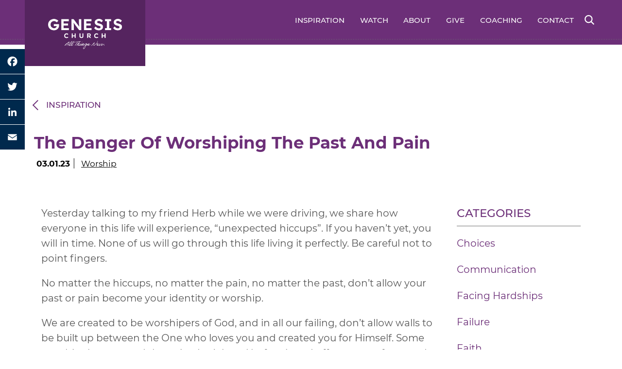

--- FILE ---
content_type: text/html; charset=UTF-8
request_url: https://tgporlando.com/the-danger-of-worshiping-the-past-and-pain/
body_size: 10920
content:
<!DOCTYPE html>
<html lang="en-US" class="no-js">

<head>
    <meta charset="UTF-8" />
    <meta name="viewport" content="width=device-width, initial-scale=1, shrink-to-fit=no">
    <meta http-equiv="X-UA-Compatible" content="IE=edge" />
    <link rel="profile" href="http://gmpg.org/xfn/11" />
    <link rel="apple-touch-icon" sizes="180x180"
        href="https://genesischurchorlando.org/wp-content/themes/TGP-KnightAgency/_images/tgp_logo_gray.ico">
    <link rel="icon" type="image/png" sizes="32x32"
        href="https://genesischurchorlando.org/wp-content/themes/TGP-KnightAgency/_images/tgp_logo_gray.ico">
    <link rel="icon" type="image/png" sizes="16x16"
        href="https://genesischurchorlando.org/wp-content/themes/TGP-KnightAgency/_images/tgp_logo_gray.ico">
    <link rel="manifest" href="/site.webmanifest">
    <link rel="mask-icon" href="/safari-pinned-tab.svg" color="#284283">
    <meta name="msapplication-TileColor" content="#ffffff">
    <meta name="theme-color" content="#ffffff">
    <link rel="preconnect" href="https://www.googletagmanager.com" >
<link rel="dns-prefetch" href="https://www.googletagmanager.com">

<link rel="preconnect" href="https://www.google-analytics.com" >
<link rel="dns-prefetch" href="https://www.google-analytics.com">
<!--  Uncomment if Google fonts in use; or replace with font origin. Note crossorigin on preconnect -->
<!--
<link rel="preconnect" href="https://fonts.gstatic.com" crossorigin>
<link rel="dns-prefetch" href="https://fonts.gstatic.com">
-->
<meta name='robots' content='index, follow, max-image-preview:large, max-snippet:-1, max-video-preview:-1' />
	<style>img:is([sizes="auto" i], [sizes^="auto," i]) { contain-intrinsic-size: 3000px 1500px }</style>
	
	<!-- This site is optimized with the Yoast SEO plugin v26.7 - https://yoast.com/wordpress/plugins/seo/ -->
	<title>The Danger Of Worshiping The Past and Pain - Genesis Church</title>
	<link rel="canonical" href="https://genesischurchorlando.org/the-danger-of-worshiping-the-past-and-pain/" />
	<meta property="og:locale" content="en_US" />
	<meta property="og:type" content="article" />
	<meta property="og:title" content="The Danger Of Worshiping The Past and Pain - Genesis Church" />
	<meta property="og:description" content="Yesterday talking to my friend Herb while we were driving, we share how everyone in this life will experience, &#8220;unexpected hiccups&#8221;. If you haven&#8217;t yet, you will in time. None of us will go through this life living it perfectly. Be careful not to point fingers. No matter the hiccups, no matter the pain, no [&hellip;]" />
	<meta property="og:url" content="https://genesischurchorlando.org/the-danger-of-worshiping-the-past-and-pain/" />
	<meta property="og:site_name" content="Genesis Church" />
	<meta property="article:published_time" content="2023-03-01T14:45:53+00:00" />
	<meta property="article:modified_time" content="2023-03-01T14:46:49+00:00" />
	<meta name="author" content="Sam Hinn" />
	<meta name="twitter:card" content="summary_large_image" />
	<meta name="twitter:label1" content="Written by" />
	<meta name="twitter:data1" content="Sam Hinn" />
	<meta name="twitter:label2" content="Est. reading time" />
	<meta name="twitter:data2" content="1 minute" />
	<script type="application/ld+json" class="yoast-schema-graph">{"@context":"https://schema.org","@graph":[{"@type":"Article","@id":"https://genesischurchorlando.org/the-danger-of-worshiping-the-past-and-pain/#article","isPartOf":{"@id":"https://genesischurchorlando.org/the-danger-of-worshiping-the-past-and-pain/"},"author":{"name":"Sam Hinn","@id":"https://genesischurchorlando.org/#/schema/person/32a849a619dcbc36fee213f833d60641"},"headline":"The Danger Of Worshiping The Past and Pain","datePublished":"2023-03-01T14:45:53+00:00","dateModified":"2023-03-01T14:46:49+00:00","mainEntityOfPage":{"@id":"https://genesischurchorlando.org/the-danger-of-worshiping-the-past-and-pain/"},"wordCount":193,"publisher":{"@id":"https://genesischurchorlando.org/#organization"},"articleSection":["Worship"],"inLanguage":"en-US"},{"@type":"WebPage","@id":"https://genesischurchorlando.org/the-danger-of-worshiping-the-past-and-pain/","url":"https://genesischurchorlando.org/the-danger-of-worshiping-the-past-and-pain/","name":"The Danger Of Worshiping The Past and Pain - Genesis Church","isPartOf":{"@id":"https://genesischurchorlando.org/#website"},"datePublished":"2023-03-01T14:45:53+00:00","dateModified":"2023-03-01T14:46:49+00:00","breadcrumb":{"@id":"https://genesischurchorlando.org/the-danger-of-worshiping-the-past-and-pain/#breadcrumb"},"inLanguage":"en-US","potentialAction":[{"@type":"ReadAction","target":["https://genesischurchorlando.org/the-danger-of-worshiping-the-past-and-pain/"]}]},{"@type":"BreadcrumbList","@id":"https://genesischurchorlando.org/the-danger-of-worshiping-the-past-and-pain/#breadcrumb","itemListElement":[{"@type":"ListItem","position":1,"name":"Home","item":"https://genesischurchorlando.org/"},{"@type":"ListItem","position":2,"name":"The Danger Of Worshiping The Past and Pain"}]},{"@type":"WebSite","@id":"https://genesischurchorlando.org/#website","url":"https://genesischurchorlando.org/","name":"Genesis Church","description":"All Things New.","publisher":{"@id":"https://genesischurchorlando.org/#organization"},"potentialAction":[{"@type":"SearchAction","target":{"@type":"EntryPoint","urlTemplate":"https://genesischurchorlando.org/?s={search_term_string}"},"query-input":{"@type":"PropertyValueSpecification","valueRequired":true,"valueName":"search_term_string"}}],"inLanguage":"en-US"},{"@type":"Organization","@id":"https://genesischurchorlando.org/#organization","name":"Genesis Church","url":"https://genesischurchorlando.org/","logo":{"@type":"ImageObject","inLanguage":"en-US","@id":"https://genesischurchorlando.org/#/schema/logo/image/","url":"https://genesischurchorlando.org/wp-content/uploads/2025/04/GC-LOGO-TAG-PURPLE-1.png","contentUrl":"https://genesischurchorlando.org/wp-content/uploads/2025/04/GC-LOGO-TAG-PURPLE-1.png","width":1169,"height":1427,"caption":"Genesis Church"},"image":{"@id":"https://genesischurchorlando.org/#/schema/logo/image/"}},{"@type":"Person","@id":"https://genesischurchorlando.org/#/schema/person/32a849a619dcbc36fee213f833d60641","name":"Sam Hinn"}]}</script>
	<!-- / Yoast SEO plugin. -->


<style id='classic-theme-styles-inline-css' type='text/css'>
/*! This file is auto-generated */
.wp-block-button__link{color:#fff;background-color:#32373c;border-radius:9999px;box-shadow:none;text-decoration:none;padding:calc(.667em + 2px) calc(1.333em + 2px);font-size:1.125em}.wp-block-file__button{background:#32373c;color:#fff;text-decoration:none}
</style>
<style id='safe-svg-svg-icon-style-inline-css' type='text/css'>
.safe-svg-cover{text-align:center}.safe-svg-cover .safe-svg-inside{display:inline-block;max-width:100%}.safe-svg-cover svg{fill:currentColor;height:100%;max-height:100%;max-width:100%;width:100%}

</style>
<style id='global-styles-inline-css' type='text/css'>
:root{--wp--preset--aspect-ratio--square: 1;--wp--preset--aspect-ratio--4-3: 4/3;--wp--preset--aspect-ratio--3-4: 3/4;--wp--preset--aspect-ratio--3-2: 3/2;--wp--preset--aspect-ratio--2-3: 2/3;--wp--preset--aspect-ratio--16-9: 16/9;--wp--preset--aspect-ratio--9-16: 9/16;--wp--preset--color--black: #000000;--wp--preset--color--cyan-bluish-gray: #abb8c3;--wp--preset--color--white: #ffffff;--wp--preset--color--pale-pink: #f78da7;--wp--preset--color--vivid-red: #cf2e2e;--wp--preset--color--luminous-vivid-orange: #ff6900;--wp--preset--color--luminous-vivid-amber: #fcb900;--wp--preset--color--light-green-cyan: #7bdcb5;--wp--preset--color--vivid-green-cyan: #00d084;--wp--preset--color--pale-cyan-blue: #8ed1fc;--wp--preset--color--vivid-cyan-blue: #0693e3;--wp--preset--color--vivid-purple: #9b51e0;--wp--preset--gradient--vivid-cyan-blue-to-vivid-purple: linear-gradient(135deg,rgba(6,147,227,1) 0%,rgb(155,81,224) 100%);--wp--preset--gradient--light-green-cyan-to-vivid-green-cyan: linear-gradient(135deg,rgb(122,220,180) 0%,rgb(0,208,130) 100%);--wp--preset--gradient--luminous-vivid-amber-to-luminous-vivid-orange: linear-gradient(135deg,rgba(252,185,0,1) 0%,rgba(255,105,0,1) 100%);--wp--preset--gradient--luminous-vivid-orange-to-vivid-red: linear-gradient(135deg,rgba(255,105,0,1) 0%,rgb(207,46,46) 100%);--wp--preset--gradient--very-light-gray-to-cyan-bluish-gray: linear-gradient(135deg,rgb(238,238,238) 0%,rgb(169,184,195) 100%);--wp--preset--gradient--cool-to-warm-spectrum: linear-gradient(135deg,rgb(74,234,220) 0%,rgb(151,120,209) 20%,rgb(207,42,186) 40%,rgb(238,44,130) 60%,rgb(251,105,98) 80%,rgb(254,248,76) 100%);--wp--preset--gradient--blush-light-purple: linear-gradient(135deg,rgb(255,206,236) 0%,rgb(152,150,240) 100%);--wp--preset--gradient--blush-bordeaux: linear-gradient(135deg,rgb(254,205,165) 0%,rgb(254,45,45) 50%,rgb(107,0,62) 100%);--wp--preset--gradient--luminous-dusk: linear-gradient(135deg,rgb(255,203,112) 0%,rgb(199,81,192) 50%,rgb(65,88,208) 100%);--wp--preset--gradient--pale-ocean: linear-gradient(135deg,rgb(255,245,203) 0%,rgb(182,227,212) 50%,rgb(51,167,181) 100%);--wp--preset--gradient--electric-grass: linear-gradient(135deg,rgb(202,248,128) 0%,rgb(113,206,126) 100%);--wp--preset--gradient--midnight: linear-gradient(135deg,rgb(2,3,129) 0%,rgb(40,116,252) 100%);--wp--preset--font-size--small: 13px;--wp--preset--font-size--medium: 20px;--wp--preset--font-size--large: 36px;--wp--preset--font-size--x-large: 42px;--wp--preset--spacing--20: 0.44rem;--wp--preset--spacing--30: 0.67rem;--wp--preset--spacing--40: 1rem;--wp--preset--spacing--50: 1.5rem;--wp--preset--spacing--60: 2.25rem;--wp--preset--spacing--70: 3.38rem;--wp--preset--spacing--80: 5.06rem;--wp--preset--shadow--natural: 6px 6px 9px rgba(0, 0, 0, 0.2);--wp--preset--shadow--deep: 12px 12px 50px rgba(0, 0, 0, 0.4);--wp--preset--shadow--sharp: 6px 6px 0px rgba(0, 0, 0, 0.2);--wp--preset--shadow--outlined: 6px 6px 0px -3px rgba(255, 255, 255, 1), 6px 6px rgba(0, 0, 0, 1);--wp--preset--shadow--crisp: 6px 6px 0px rgba(0, 0, 0, 1);}:where(.is-layout-flex){gap: 0.5em;}:where(.is-layout-grid){gap: 0.5em;}body .is-layout-flex{display: flex;}.is-layout-flex{flex-wrap: wrap;align-items: center;}.is-layout-flex > :is(*, div){margin: 0;}body .is-layout-grid{display: grid;}.is-layout-grid > :is(*, div){margin: 0;}:where(.wp-block-columns.is-layout-flex){gap: 2em;}:where(.wp-block-columns.is-layout-grid){gap: 2em;}:where(.wp-block-post-template.is-layout-flex){gap: 1.25em;}:where(.wp-block-post-template.is-layout-grid){gap: 1.25em;}.has-black-color{color: var(--wp--preset--color--black) !important;}.has-cyan-bluish-gray-color{color: var(--wp--preset--color--cyan-bluish-gray) !important;}.has-white-color{color: var(--wp--preset--color--white) !important;}.has-pale-pink-color{color: var(--wp--preset--color--pale-pink) !important;}.has-vivid-red-color{color: var(--wp--preset--color--vivid-red) !important;}.has-luminous-vivid-orange-color{color: var(--wp--preset--color--luminous-vivid-orange) !important;}.has-luminous-vivid-amber-color{color: var(--wp--preset--color--luminous-vivid-amber) !important;}.has-light-green-cyan-color{color: var(--wp--preset--color--light-green-cyan) !important;}.has-vivid-green-cyan-color{color: var(--wp--preset--color--vivid-green-cyan) !important;}.has-pale-cyan-blue-color{color: var(--wp--preset--color--pale-cyan-blue) !important;}.has-vivid-cyan-blue-color{color: var(--wp--preset--color--vivid-cyan-blue) !important;}.has-vivid-purple-color{color: var(--wp--preset--color--vivid-purple) !important;}.has-black-background-color{background-color: var(--wp--preset--color--black) !important;}.has-cyan-bluish-gray-background-color{background-color: var(--wp--preset--color--cyan-bluish-gray) !important;}.has-white-background-color{background-color: var(--wp--preset--color--white) !important;}.has-pale-pink-background-color{background-color: var(--wp--preset--color--pale-pink) !important;}.has-vivid-red-background-color{background-color: var(--wp--preset--color--vivid-red) !important;}.has-luminous-vivid-orange-background-color{background-color: var(--wp--preset--color--luminous-vivid-orange) !important;}.has-luminous-vivid-amber-background-color{background-color: var(--wp--preset--color--luminous-vivid-amber) !important;}.has-light-green-cyan-background-color{background-color: var(--wp--preset--color--light-green-cyan) !important;}.has-vivid-green-cyan-background-color{background-color: var(--wp--preset--color--vivid-green-cyan) !important;}.has-pale-cyan-blue-background-color{background-color: var(--wp--preset--color--pale-cyan-blue) !important;}.has-vivid-cyan-blue-background-color{background-color: var(--wp--preset--color--vivid-cyan-blue) !important;}.has-vivid-purple-background-color{background-color: var(--wp--preset--color--vivid-purple) !important;}.has-black-border-color{border-color: var(--wp--preset--color--black) !important;}.has-cyan-bluish-gray-border-color{border-color: var(--wp--preset--color--cyan-bluish-gray) !important;}.has-white-border-color{border-color: var(--wp--preset--color--white) !important;}.has-pale-pink-border-color{border-color: var(--wp--preset--color--pale-pink) !important;}.has-vivid-red-border-color{border-color: var(--wp--preset--color--vivid-red) !important;}.has-luminous-vivid-orange-border-color{border-color: var(--wp--preset--color--luminous-vivid-orange) !important;}.has-luminous-vivid-amber-border-color{border-color: var(--wp--preset--color--luminous-vivid-amber) !important;}.has-light-green-cyan-border-color{border-color: var(--wp--preset--color--light-green-cyan) !important;}.has-vivid-green-cyan-border-color{border-color: var(--wp--preset--color--vivid-green-cyan) !important;}.has-pale-cyan-blue-border-color{border-color: var(--wp--preset--color--pale-cyan-blue) !important;}.has-vivid-cyan-blue-border-color{border-color: var(--wp--preset--color--vivid-cyan-blue) !important;}.has-vivid-purple-border-color{border-color: var(--wp--preset--color--vivid-purple) !important;}.has-vivid-cyan-blue-to-vivid-purple-gradient-background{background: var(--wp--preset--gradient--vivid-cyan-blue-to-vivid-purple) !important;}.has-light-green-cyan-to-vivid-green-cyan-gradient-background{background: var(--wp--preset--gradient--light-green-cyan-to-vivid-green-cyan) !important;}.has-luminous-vivid-amber-to-luminous-vivid-orange-gradient-background{background: var(--wp--preset--gradient--luminous-vivid-amber-to-luminous-vivid-orange) !important;}.has-luminous-vivid-orange-to-vivid-red-gradient-background{background: var(--wp--preset--gradient--luminous-vivid-orange-to-vivid-red) !important;}.has-very-light-gray-to-cyan-bluish-gray-gradient-background{background: var(--wp--preset--gradient--very-light-gray-to-cyan-bluish-gray) !important;}.has-cool-to-warm-spectrum-gradient-background{background: var(--wp--preset--gradient--cool-to-warm-spectrum) !important;}.has-blush-light-purple-gradient-background{background: var(--wp--preset--gradient--blush-light-purple) !important;}.has-blush-bordeaux-gradient-background{background: var(--wp--preset--gradient--blush-bordeaux) !important;}.has-luminous-dusk-gradient-background{background: var(--wp--preset--gradient--luminous-dusk) !important;}.has-pale-ocean-gradient-background{background: var(--wp--preset--gradient--pale-ocean) !important;}.has-electric-grass-gradient-background{background: var(--wp--preset--gradient--electric-grass) !important;}.has-midnight-gradient-background{background: var(--wp--preset--gradient--midnight) !important;}.has-small-font-size{font-size: var(--wp--preset--font-size--small) !important;}.has-medium-font-size{font-size: var(--wp--preset--font-size--medium) !important;}.has-large-font-size{font-size: var(--wp--preset--font-size--large) !important;}.has-x-large-font-size{font-size: var(--wp--preset--font-size--x-large) !important;}
:where(.wp-block-post-template.is-layout-flex){gap: 1.25em;}:where(.wp-block-post-template.is-layout-grid){gap: 1.25em;}
:where(.wp-block-columns.is-layout-flex){gap: 2em;}:where(.wp-block-columns.is-layout-grid){gap: 2em;}
:root :where(.wp-block-pullquote){font-size: 1.5em;line-height: 1.6;}
</style>
<link rel='stylesheet' id='contact-form-7-css' href='https://genesischurchorlando.org/wp-content/plugins/contact-form-7/includes/css/styles.css?ver=6.1.4' type='text/css' media='all' />
<link rel='stylesheet' id='normalize_css-css' href='https://genesischurchorlando.org/wp-content/themes/TGP-KnightAgency/_css/normalize-8.0.1.min.css' type='text/css' media='all' />
<link rel='stylesheet' id='style-css' href='https://genesischurchorlando.org/wp-content/themes/TGP-KnightAgency/style.css?ver=local_1' type='text/css' media='all' />
<link rel='stylesheet' id='bootstrap-grid-css' href='https://genesischurchorlando.org/wp-content/themes/TGP-KnightAgency/_css/bootstrap_grid.css?ver=6.8.3' type='text/css' media='all' />
<link rel='stylesheet' id='slick-theme-css' href='https://genesischurchorlando.org/wp-content/themes/TGP-KnightAgency/_css/slick-theme.min.css?ver=6.8.3' type='text/css' media='all' />
<link rel='stylesheet' id='slick-css-css' href='https://genesischurchorlando.org/wp-content/themes/TGP-KnightAgency/_css/slick.min.css?ver=6.8.3' type='text/css' media='all' />
<link rel='stylesheet' id='Fontawesome-css' href='https://genesischurchorlando.org/wp-content/themes/TGP-KnightAgency/_css/fontawesome-free-5.14.0-web/css/all.min.css?ver=6.8.3' type='text/css' media='all' />
<link rel='stylesheet' id='Animate-css' href='https://genesischurchorlando.org/wp-content/themes/TGP-KnightAgency/_css/animate.min.css?ver=6.8.3' type='text/css' media='all' />
<link rel='stylesheet' id='custom-css-css' href='https://genesischurchorlando.org/wp-content/themes/TGP-KnightAgency/dist/css/style.css?ver=local_1' type='text/css' media='all' />
<link rel='stylesheet' id='addtoany-css' href='https://genesischurchorlando.org/wp-content/plugins/add-to-any/addtoany.min.css?ver=1.16' type='text/css' media='all' />
<style id='addtoany-inline-css' type='text/css'>
@media screen and (max-width:980px){
.a2a_floating_style.a2a_vertical_style{display:none;}
}
@media screen and (min-width:981px){
.a2a_floating_style.a2a_default_style{display:none;}
}
body:not(.single-post ):not(.single-message).a2a_floating_style { display: none !important; }
</style>
<script type="text/javascript" id="addtoany-core-js-before">
/* <![CDATA[ */
window.a2a_config=window.a2a_config||{};a2a_config.callbacks=[];a2a_config.overlays=[];a2a_config.templates={};
a2a_config.icon_color="#00294d";
/* ]]> */
</script>
<script type="text/javascript" defer src="https://static.addtoany.com/menu/page.js" id="addtoany-core-js"></script>
<script type="text/javascript" src="https://genesischurchorlando.org/wp-content/themes/TGP-KnightAgency/_js/jquery-3.4.1.min.js" id="jquery-js"></script>
<script type="text/javascript" defer src="https://genesischurchorlando.org/wp-content/plugins/add-to-any/addtoany.min.js?ver=1.1" id="addtoany-jquery-js"></script>
<link rel="alternate" title="oEmbed (JSON)" type="application/json+oembed" href="https://genesischurchorlando.org/wp-json/oembed/1.0/embed?url=https%3A%2F%2Fgenesischurchorlando.org%2Fthe-danger-of-worshiping-the-past-and-pain%2F" />
<link rel="alternate" title="oEmbed (XML)" type="text/xml+oembed" href="https://genesischurchorlando.org/wp-json/oembed/1.0/embed?url=https%3A%2F%2Fgenesischurchorlando.org%2Fthe-danger-of-worshiping-the-past-and-pain%2F&#038;format=xml" />

<!--BEGIN: TRACKING CODE MANAGER (v2.5.0) BY INTELLYWP.COM IN HEAD//-->
<!-- Global site tag (gtag.js) - Google Analytics -->
<script async src="https://www.googletagmanager.com/gtag/js?id=G-KEYSGZP942"></script>
<script>
  window.dataLayer = window.dataLayer || [];
  function gtag(){dataLayer.push(arguments);}
  gtag('js', new Date());

  gtag('config', 'G-KEYSGZP942');
</script>
<!--END: https://wordpress.org/plugins/tracking-code-manager IN HEAD//-->  <style>
    .single-post .category_section {
      padding-top: 32px;
    }

    .single-post .card {
      min-height: 250px;
    }

    body .a2a_default_style a:not(.tgp_btn).a2a_button_facebook:after,
    body .a2a_vertical_style a:not(.tgp_btn).a2a_button_facebook:after,
    body .a2a_default_style a:not(.tgp_btn).a2a_button_twitter:after,
    body .a2a_vertical_style a:not(.tgp_btn).a2a_button_twitter:after,
    body .a2a_default_style a:not(.tgp_btn).a2a_button_linkedin:after,
    body .a2a_vertical_style a:not(.tgp_btn).a2a_button_linkedin:after,
    body .a2a_default_style a:not(.tgp_btn).a2a_button_email:after,
    body .a2a_vertical_style a:not(.tgp_btn).a2a_button_email:after {
      content: initial;
    }
  </style>
<link rel="icon" href="https://genesischurchorlando.org/wp-content/uploads/2025/02/cropped-GC-ICON-PURPLE-32x32.png" sizes="32x32" />
<link rel="icon" href="https://genesischurchorlando.org/wp-content/uploads/2025/02/cropped-GC-ICON-PURPLE-192x192.png" sizes="192x192" />
<link rel="apple-touch-icon" href="https://genesischurchorlando.org/wp-content/uploads/2025/02/cropped-GC-ICON-PURPLE-180x180.png" />
<meta name="msapplication-TileImage" content="https://genesischurchorlando.org/wp-content/uploads/2025/02/cropped-GC-ICON-PURPLE-270x270.png" />
		<style type="text/css" id="wp-custom-css">
			.tgp_section form label, .tgp_section form > div:not(last-child) {
	/*margin-right: 14px !important; */
	
}

.contact_form_section .form_col p {
	padding-bottom: 0px !important;
}

.contact_form_section .form_col > p {
    padding-bottom: 20px !important;
	}

.contact_form_section .form_col .field_coltainer {
	padding-bottom: 14px;
}

.contact_form_section .form_col input:not([type=button]):not([type=submit]) {
	color: #2c2c2c;
}

.contact_form_section .form_col select{
		border: 1px solid #DFE2E7;
    font-size: 14px;
    color: #2c2c2c;
    line-height: 22px;
}

.tgp_section form label select, .tgp_section form > div select {
		background-color: #ffffff;
    font-size: 16px;
    color: #2c2c2c;
    line-height: 25px;
    border: 1px solid #ffffff;
    width: 100%;
		height: 45px;
		padding: 10px;
}

.contact_form_section .form_col .wpcf7-submit {
    margin-left: 0;
    margin-right: auto;
    display: block;
		margin-top: -30px
}

.contact_form_section .form_col .msg_field {
	padding-bottom: 10px;
}

.contact_form_section .form_col textarea::placeholder {
	color: #2c2c2c;
}

.contact_form_section .form_col textarea {
	width: 100%;
}

input.wpcf7-form-control.wpcf7-text::placeholder {
    color: #2c2c2c;
}

.tgp_section .contact_form__wrapper .field_container label {
	display: inline;
}

.tgp_section form > div.field_container {
	margin-bottom: 14px;
}

.contact_form_section .form_col .field_coltainer p {
	display: flex;
	width: 100%;
	max-width: 100%;
	padding-bottom: 40px;
	justify-content: space-between;
}
@media (max-width: 767px) {

.contact_form_section .form_col .field_coltainer p {
	flex-direction: column;
}
	.contact_form_section .address_col .mail a {
		font-size: 18px;
	}
	
	.contact_form_section .form_col > p {
    padding-bottom: 20px !important;
	}
	
	.contact_form_section .form_col .field_coltainer label {
		padding-bottom: 14px;
	}
	
		.contact_form_section .form_col .field_coltainer {
		padding-bottom: 0px;
	}
}

@media (max-width: 900px) {
	
	
}		</style>
		
</head>

<body class="wp-singular post-template-default single single-post postid-859 single-format-standard wp-theme-TGP-KnightAgency">
        <a class="screen-reader-text" href="#content">Skip to Main Content</a>
    <!-- TGP Banner Home -->

    <header class="global_header">
        <div class="navbar_wrapper">
            <div class="inner_container">
                <div class="tgp_navbar">
                    <nav class="navbar" role="navigation">
                        <a class="navbar-brand" href="https://genesischurchorlando.org/" aria-label="TGP Header Logo">
                                                        <img src="https://genesischurchorlando.org/wp-content/uploads/2025/02/Genesis-Church-Logo-v2.png" alt="Genesis Church">
                        </a>
                        <button class="navbar-toggler d-lg-none Hamburger_icon" type="button" data-toggle="collapse"
                            data-target="#navbarNav" aria-controls="navbarNav" aria-expanded="false"
                            aria-label="Toggle navigation">
                            <span class="navbar-toggler-icon">
                                <!-- Hamburger icon start -->
                                <!-- <svg width="100" height="100" viewBox="0 0 100 100">
                                    <path class="line line1"
                                        d="M 20,29.000046 H 80.000231 C 80.000231,29.000046 94.498839,28.817352 94.532987,66.711331 94.543142,77.980673 90.966081,81.670246 85.259173,81.668997 79.552261,81.667751 75.000211,74.999942 75.000211,74.999942 L 25.000021,25.000058" />
                                    <path class="line line2" d="M 20,50 H 80" />
                                    <path class="line line3"
                                        d="M 20,70.999954 H 80.000231 C 80.000231,70.999954 94.498839,71.182648 94.532987,33.288669 94.543142,22.019327 90.966081,18.329754 85.259173,18.331003 79.552261,18.332249 75.000211,25.000058 75.000211,25.000058 L 25.000021,74.999942" />
                                </svg> -->
                                <img src="https://genesischurchorlando.org/wp-content/themes/TGP-KnightAgency/_images/hamburger_icon.svg" alt="hamburger icon">
                                <!-- Hamburger icon end -->
                            </span>
                        </button>
                        <div id="primary_menu" class="collapse navbar-collapse"><ul id="menu-main-menu" class="nav navbar-nav ml-auto"><li id="menu-item-265" class="menu-item menu-item-type-post_type menu-item-object-page menu-item-265"><a href="https://genesischurchorlando.org/inspiration/">Inspiration</a></li>
<li id="menu-item-167" class="disable_menu menu-item menu-item-type-post_type menu-item-object-page menu-item-has-children menu-item-167"><a href="https://genesischurchorlando.org/watch/">Watch</a>
<ul class="sub-menu">
	<li id="menu-item-1215" class="menu-item menu-item-type-custom menu-item-object-custom menu-item-1215"><a target="_blank" href="https://www.youtube.com/@samhinn5539">On Demand</a></li>
	<li id="menu-item-540" class="menu-item menu-item-type-custom menu-item-object-custom menu-item-540"><a target="_blank" href="https://www.facebook.com/Genesischurchorlando.org/">Watch Live</a></li>
</ul>
</li>
<li id="menu-item-242" class="menu-item menu-item-type-post_type menu-item-object-page menu-item-has-children menu-item-242"><a href="https://genesischurchorlando.org/about/">About</a>
<ul class="sub-menu">
	<li id="menu-item-1245" class="menu-item menu-item-type-post_type menu-item-object-page menu-item-1245"><a href="https://genesischurchorlando.org/who-we-are/">Who we are</a></li>
	<li id="menu-item-1269" class="menu-item menu-item-type-post_type menu-item-object-page menu-item-1269"><a href="https://genesischurchorlando.org/upcoming-events/">Upcoming Events</a></li>
</ul>
</li>
<li id="menu-item-388" class="menu-item menu-item-type-post_type menu-item-object-page menu-item-388"><a href="https://genesischurchorlando.org/give/">Give</a></li>
<li id="menu-item-378" class="menu-item menu-item-type-post_type menu-item-object-page menu-item-378"><a href="https://genesischurchorlando.org/coaching/">Coaching</a></li>
<li id="menu-item-169" class="menu-item menu-item-type-post_type menu-item-object-page menu-item-169"><a href="https://genesischurchorlando.org/contact/">Contact</a></li>
</ul></div>                            <div class="search_form_btn d-none d-lg-flex">
                                    <button type="button"><img src="https://genesischurchorlando.org/wp-content/themes/TGP-KnightAgency/_images/search.svg" alt=""></button>
                            </div>
                        <div class="search-form-container d-none d-lg-flex">
                            <form role="search"  method="get" class="search-form" action="https://genesischurchorlando.org/">
	<label for="search-form-696ce1a0ebd33">
		<span class="screen-reader-text">
			Search for:		</span>
		<input type="search" id="search-form-696ce1a0ebd33" class="search-field" auto-focus="true" placeholder="Search&hellip;" value="" name="s" />
	</label>
    <button type="button" class="search_btn"><img src="https://genesischurchorlando.org/wp-content/themes/TGP-KnightAgency/_images/search.svg" alt=""></button>
</form>
                            <button type="button" class="close_search"><span class="close_icon"></span></button>
                        </div>
                        <div class="mobile_nav_head d-lg-none">
                            <button class="close_nav"><i class="far fa-window-close"></i></button>
                            <a class="navbar-brand" href="https://genesischurchorlando.org/" aria-label="TGP Header Logo">
                                                                <img src="https://genesischurchorlando.org/wp-content/uploads/2025/02/Genesis-Church-Logo-v2.png" alt="Genesis Church">
                            </a>
                        </div>
                        <div class="mobile_nav_address d-lg-none">
                            <div class="address">
                                <address></address>
                                                                <a href="mailto:in&#102;&#111;&#64;g&#101;n&#101;&#115;&#105;sc&#104;ur&#99;&#104;or&#108;&#97;&#110;d&#111;.&#111;rg">in&#102;&#111;&#64;g&#101;n&#101;&#115;&#105;sc&#104;ur&#99;&#104;or&#108;&#97;&#110;d&#111;.&#111;rg</a>
                            </div>
                        </div>
                    </nav>
                </div>
            </div>
        </div>
    </header>
<main id="content">
            <div class="details_page">
            <div class="container p-0">
                <article id="post-859" class="post-859 post type-post status-publish format-standard hentry category-worship">
                    <header>
                                                <a href="/inspiration/" target="" class="back_btn f23 font-semi_bold">Inspiration</a>
                        <h1>The Danger Of Worshiping The Past and Pain</h1>
                                                <div class="time_details">
                            <time class="f23 ">03.01.23 </time> |
                            <a class="f23" href="https://genesischurchorlando.org/category/worship/" alt="View all posts in Worship">Worship</a>                        </div>
                    </header>

                    <section class="innerBanner">
                                                    <!-- <img src="https://genesischurchorlando.org/wp-content/themes/TGP-KnightAgency/_images/default_thumb.jpg" alt="The Danger Of Worshiping The Past and Pain" /> -->
                                            </section>

                    <section class="tgp_section category_section">
                        <div class="inner_container">
                            <div class="row">
                                <div class="col-12 col-lg-9 d-flex flex-wrap">
                                    <div class="entryContent">

                                        <!--Social Share Links Mobile Starts-->
                                        <div class="a2a_kit a2a_kit_size_32 a2a_default_style" data-a2a-url="https://genesischurchorlando.org/the-danger-of-worshiping-the-past-and-pain/" data-a2a-title="The Danger Of Worshiping The Past and Pain- Genesis Church">
                                            <a class="a2a_button_facebook"></a>
                                            <a class="a2a_button_twitter"></a>
                                            <a class="a2a_button_linkedin"></a>
                                            <a class="a2a_button_email"></a>
                                        </div>
                                        <script async src="https://static.addtoany.com/menu/page.js"></script>
                                        <!--Social Share Links Mobile Ends-->

                                        <p>Yesterday talking to my friend Herb while we were driving, we share how everyone in this life will experience, &#8220;unexpected hiccups&#8221;. If you haven&#8217;t yet, you will in time. None of us will go through this life living it perfectly. Be careful not to point fingers. </p>
<p>No matter the hiccups, no matter the pain, no matter the past, don&#8217;t allow your past or pain become your identity or worship.  </p>
<p>We are created to be worshipers of God, and in all our failing, don&#8217;t allow walls to be built up between the One who loves you and created you for Himself. Some worship the past and the pain, don&#8217;t kneel before it and offer up your fractured heart on it, singing hymns to the hurt.</p>
<p>Don&#8217;t forget that some of the sweetest anthems of worship were sung after broken hearts were poured out of those whose who had nothing left to give but their hearts!</p>
<p>Each day, I must renew my focus on this relationship of dependence on the Author of life. “He himself gives life and breath to everything” (Acts 17:25).</p>
                                                                                <div class="back_btn__wrapper"><a class="tgp_btn" href="/inspiration/" target="">Back To
                                                Inspiration</a>
                                        </div>
                                    </div>
                                    <div class="relatedPosts">
                                        <h2>Related Inspiration</h2>
                                        <div class="row m-0 flex-nowrap detail_page__slider">
                                                                                                <div class="card ">
                                                        <!--
                                            <div class="card_img">
                                                                                            </div>
                                            -->
                                                        <div class="card_content">
                                                            <div class="card_heading">
                                                                <a href="https://genesischurchorlando.org/we-can-worship-god-imperfectly/">
                                                                    <h3>We Can Worship God Imperfectly</h3>
                                                                </a>
                                                            </div>
                                                            <div class="date">June 25, 2025</div>
                                                            <div class="card_desc">
                                                                <p>You are created, and you are commanded to worship. It&hellip;</p>
                                                            </div>
                                                        </div>
                                                    </div>
                                                                                                <div class="card ">
                                                        <!--
                                            <div class="card_img">
                                                                                            </div>
                                            -->
                                                        <div class="card_content">
                                                            <div class="card_heading">
                                                                <a href="https://genesischurchorlando.org/true-worshippers-are-not-made-during-revivals/">
                                                                    <h3>True Worshippers Are Not Made During Revivals</h3>
                                                                </a>
                                                            </div>
                                                            <div class="date">June 09, 2025</div>
                                                            <div class="card_desc">
                                                                <p>True worshippers are not made during revivals. They aren’t formed&hellip;</p>
                                                            </div>
                                                        </div>
                                                    </div>
                                                                                    </div>
                                    </div>
                                </div>

                                <div class="col-12 col-lg-3 d-flex flex-wrap">
                                    <aside>
                                        <div class="sidebar_list wow animate__slideInUp" data-wow-duration="2s">
                                            <!-- Categories -->
<h2>Categories</h2>
<ul>
  <li><a href='https://genesischurchorlando.org/category/choices/'>Choices</a></li><li><a href='https://genesischurchorlando.org/category/communication/'>Communication</a></li><li><a href='https://genesischurchorlando.org/category/facing-hardships/'>Facing Hardships</a></li><li><a href='https://genesischurchorlando.org/category/failure/'>Failure</a></li><li><a href='https://genesischurchorlando.org/category/faith/'>Faith</a></li><li><a href='https://genesischurchorlando.org/category/fear/'>Fear</a></li><li><a href='https://genesischurchorlando.org/category/forgiveness/'>Forgiveness</a></li><li><a href='https://genesischurchorlando.org/category/gods-grace/'>God's Grace</a></li><li><a href='https://genesischurchorlando.org/category/gods-presence/'>God's Presence</a></li><li><a href='https://genesischurchorlando.org/category/gods-promises/'>God's Promises</a></li><li><a href='https://genesischurchorlando.org/category/guilt/'>Guilt</a></li><li><a href='https://genesischurchorlando.org/category/healing/'>Healing</a></li><li><a href='https://genesischurchorlando.org/category/hope/'>Hope</a></li><li><a href='https://genesischurchorlando.org/category/identity/'>Identity</a></li><li><a href='https://genesischurchorlando.org/category/leadership/'>Leadership</a></li><li><a href='https://genesischurchorlando.org/category/love/'>Love</a></li><li><a href='https://genesischurchorlando.org/category/mercy/'>Mercy</a></li><li><a href='https://genesischurchorlando.org/category/passion-week/'>Passion Week</a></li><li><a href='https://genesischurchorlando.org/category/peace/'>Peace</a></li><li><a href='https://genesischurchorlando.org/category/personal-encouragement/'>Personal Encouragement</a></li><li><a href='https://genesischurchorlando.org/category/prayer/'>Prayer</a></li><li><a href='https://genesischurchorlando.org/category/purpose/'>Purpose</a></li><li><a href='https://genesischurchorlando.org/category/relationships/'>Relationships</a></li><li><a href='https://genesischurchorlando.org/category/restoration/'>Restoration</a></li><li><a href='https://genesischurchorlando.org/category/the-church/'>The Church</a></li><li><a href='https://genesischurchorlando.org/category/trust/'>Trust</a></li><li><a href='https://genesischurchorlando.org/category/uncategorized/'>Uncategorized</a></li><li><a href='https://genesischurchorlando.org/category/worship/'>Worship</a></li></ul>

<!-- Popular -->

<!-- Subscribe -->
<section class="sidebar_subscribe">
  <h2>SUBSCRIBE</h2>
  <p></p>
  <div>
    <!-- Begin Mailchimp Signup Form -->
<div id="mc_embed_signup" class="mailchimp_form">
<form action="https://knightagency.us16.list-manage.com/subscribe/post?u=e9cb4f823cbe1a9a58a7ed02a&amp;id=3d2d86c124" method="post" id="mc-embedded-subscribe-form" name="mc-embedded-subscribe-form" class="validate" target="_blank" novalidate>
    <div id="mc_embed_signup_scroll">
	
	<input type="email" value="" name="EMAIL" class="email" id="mce-EMAIL" placeholder="Email" required>
    <!-- real people should not fill this in and expect good things - do not remove this or risk form bot signups-->
    <div style="position: absolute; left: -5000px;" aria-hidden="true"><input type="text" name="b_e9cb4f823cbe1a9a58a7ed02a_3d2d86c124" tabindex="-1" value=""></div>
    <div class="clear"><input type="submit" value="" name="subscribe" id="mc-embedded-subscribe" class="button"></div>
    </div>
</form>
</div>

<!--End mc_embed_signup-->  </div>
</section>
                                        </div>
                                    </aside>
                                </div>

                            </div>
                        </div>
                    </section>
                </article>
            </div>

            <div class="container-fluid p-0">
                <!-- Daily Inspiration BAR -->
                                <section class="tgp_section full_width_live_section wow animate__fadeIn" data-wow-duration="2s">
                    <div class="inner_wrapper">
                        <div class="full_width_img">
                            <img src="https://genesischurchorlando.org/wp-content/uploads/2020/09/bg_promise.jpg" alt="">
                        </div>
                        <div class="full_width_live_content">
                            <div class="inner_container">
                                <div class="content_wrapper d-flex flex-wrap align-items-center justify-content-between">
                                    <div class="full_width_content">
                                        <h2 class="f25">LIVE BROADCAST</h2>
                                        <h3 class="f30">Join Us for Worship</h3>
                                        <div class="desc">
                                            <div class="page" title="Page 3">
<div class="layoutArea">
<div class="column">
<p>No matter where you are, we can share God’s love together, every Sunday.</p>
</div>
</div>
</div>
                                        </div>
                                    </div>
                                    <div class="full_width_btn">
                                        <a href="/watch" class="tgp_btn">Watch Live</a>
                                    </div>
                                </div>
                            </div>
                        </div>
                    </div>
                </section>
            </div>
        </div>
    </main>
<aside id="sidebar-post-859" class="sidebar-template-post">
    <!--Sidebar here -->
</aside>

<section class="tgp_section join_cta_section">
	<div class="join_cta_wrapper">
		<div class="inner_container footer_container">
			<div class="row m-0">
				<div class="col-12 col-lg-6 jc_col left-border mb-4 mb-lg-0 px-0">
					<div class="jc_col_content">
						<h2>Be The First to Know</h2>
						<div class="desc">
							<p>Sign up to receive Weekly Inspirations to share God’s word between Sunday services.</p>
						</div>
						<div class="footer_form">
							<!-- Begin Mailchimp Signup Form --><div id="mc_embed_signup" class="mailchimp_form"><form action="https://knightagency.us16.list-manage.com/subscribe/post?u=e9cb4f823cbe1a9a58a7ed02a&id=3d2d86c124" method="post" id="mc-embedded-subscribe-form" name="mc-embedded-subscribe-form" class="validate" target="_blank" novalidate>    <div id="mc_embed_signup_scroll">		<input type="email" value="" name="EMAIL" class="email" id="mce-EMAIL" placeholder="Email" required>    <!-- real people should not fill this in and expect good things - do not remove this or risk form bot signups-->    <div style="position: absolute; left: -5000px;" aria-hidden="true"><input type="text" name="b_e9cb4f823cbe1a9a58a7ed02a_3d2d86c124" tabindex="-1" value=""></div>    <div class="clear"><input type="submit" value="SUBSCRIBE" name="subscribe" id="mc-embedded-subscribe" class="button"></div>    </div></form></div><!--End mc_embed_signup-->						</div>
					</div>
				</div>
				<div class="col-12 col-lg-6 jc_col px-0">
					<div class="jc_col_content ml-lg-auto mr-lg-0">
						<h2>Join Our Community</h2>
						<div class="desc">
							<p></p>
						</div>

						<div class="social_icon_wrapper">
							<ul class="social_icon">
																	<li>
										<a href="https://www.facebook.com/pages/Gatherings-Church/1406250106362857" target="_blank"> <i class="fab fa-facebook-f"></i> </a>
									</li>
																									<li>
										<a href="https://www.instagram.com/samhinn/?hl=en" target="_blank"> <i class="fab fa-instagram"></i> </a>
									</li>
																																									<li>
										<a href="https://twitter.com/samhinn?lang=en" target="_blank"> <i class="fab fa-twitter"></i> </a>
									</li>
															</ul>
						</div>
					</div>
				</div>
			</div>
		</div>
	</div>
</section>


<footer>
	<div class="footer_wrapper">
		<div class="footer_container">
			<div class="row m-0 align-items-center flex-column flex-md-row flex-wrap">
				<div class="footer_col">
					<a href="https://genesischurchorlando.org/" class="logo_link" aria-label="TGP Footer Logo" title="Genesis Church" rel="home">
												<img src="https://genesischurchorlando.org/wp-content/uploads/2025/02/Genesis-Church-Full-Logo.png" alt="Genesis Church">
					</a>
				</div>
				<div class="footer_menu_col">
					<div class="footer_menu">
						<nav>
							<div id="footer_menu" class="collapse navbar-collapse"><ul id="menu-footer-menu" class="nav navbar-nav ml-auto"><li id="menu-item-174" class="menu-item menu-item-type-post_type menu-item-object-page menu-item-174"><a href="https://genesischurchorlando.org/inspiration/">Inspiration</a></li>
<li id="menu-item-243" class="menu-item menu-item-type-post_type menu-item-object-page menu-item-243"><a href="https://genesischurchorlando.org/about/">About</a></li>
<li id="menu-item-1216" class="menu-item menu-item-type-custom menu-item-object-custom menu-item-1216"><a target="_blank" href="https://www.youtube.com/@samhinn5539">On Demand</a></li>
<li id="menu-item-1217" class="menu-item menu-item-type-custom menu-item-object-custom menu-item-1217"><a target="_blank" href="https://www.facebook.com/Genesischurchorlando.org/#">Watch Live</a></li>
<li id="menu-item-377" class="menu-item menu-item-type-post_type menu-item-object-page menu-item-377"><a href="https://genesischurchorlando.org/coaching/">Coaching</a></li>
<li id="menu-item-387" class="menu-item menu-item-type-post_type menu-item-object-page menu-item-387"><a href="https://genesischurchorlando.org/give/">Give</a></li>
<li id="menu-item-177" class="menu-item menu-item-type-post_type menu-item-object-page menu-item-177"><a href="https://genesischurchorlando.org/contact/">Contact</a></li>
</ul></div>						</nav>
						<div class="copywrite">
														<p>Copyright 2026 Genesis Church.</p>
						</div>
					</div>

				</div>
			</div>
		</div>
	</div>
</footer>
<script type="speculationrules">
{"prefetch":[{"source":"document","where":{"and":[{"href_matches":"\/*"},{"not":{"href_matches":["\/wp-*.php","\/wp-admin\/*","\/wp-content\/uploads\/*","\/wp-content\/*","\/wp-content\/plugins\/*","\/wp-content\/themes\/TGP-KnightAgency\/*","\/*\\?(.+)"]}},{"not":{"selector_matches":"a[rel~=\"nofollow\"]"}},{"not":{"selector_matches":".no-prefetch, .no-prefetch a"}}]},"eagerness":"conservative"}]}
</script>
<div class="a2a_kit a2a_kit_size_32 a2a_floating_style a2a_vertical_style" style="left:0px;top:100px;background-color:transparent"><a class="a2a_button_facebook" href="https://www.addtoany.com/add_to/facebook?linkurl=https%3A%2F%2Fgenesischurchorlando.org%2Fthe-danger-of-worshiping-the-past-and-pain%2F&amp;linkname=The%20Danger%20Of%20Worshiping%20The%20Past%20and%20Pain%20-%20Genesis%20Church" title="Facebook" rel="nofollow noopener" target="_blank"></a><a class="a2a_button_twitter" href="https://www.addtoany.com/add_to/twitter?linkurl=https%3A%2F%2Fgenesischurchorlando.org%2Fthe-danger-of-worshiping-the-past-and-pain%2F&amp;linkname=The%20Danger%20Of%20Worshiping%20The%20Past%20and%20Pain%20-%20Genesis%20Church" title="Twitter" rel="nofollow noopener" target="_blank"></a><a class="a2a_button_linkedin" href="https://www.addtoany.com/add_to/linkedin?linkurl=https%3A%2F%2Fgenesischurchorlando.org%2Fthe-danger-of-worshiping-the-past-and-pain%2F&amp;linkname=The%20Danger%20Of%20Worshiping%20The%20Past%20and%20Pain%20-%20Genesis%20Church" title="LinkedIn" rel="nofollow noopener" target="_blank"></a><a class="a2a_button_email" href="https://www.addtoany.com/add_to/email?linkurl=https%3A%2F%2Fgenesischurchorlando.org%2Fthe-danger-of-worshiping-the-past-and-pain%2F&amp;linkname=The%20Danger%20Of%20Worshiping%20The%20Past%20and%20Pain%20-%20Genesis%20Church" title="Email" rel="nofollow noopener" target="_blank"></a></div><div class="a2a_kit a2a_kit_size_32 a2a_floating_style a2a_default_style" style="bottom:0px;left:0px;background-color:transparent"><a class="a2a_button_facebook" href="https://www.addtoany.com/add_to/facebook?linkurl=https%3A%2F%2Fgenesischurchorlando.org%2Fthe-danger-of-worshiping-the-past-and-pain%2F&amp;linkname=The%20Danger%20Of%20Worshiping%20The%20Past%20and%20Pain%20-%20Genesis%20Church" title="Facebook" rel="nofollow noopener" target="_blank"></a><a class="a2a_button_twitter" href="https://www.addtoany.com/add_to/twitter?linkurl=https%3A%2F%2Fgenesischurchorlando.org%2Fthe-danger-of-worshiping-the-past-and-pain%2F&amp;linkname=The%20Danger%20Of%20Worshiping%20The%20Past%20and%20Pain%20-%20Genesis%20Church" title="Twitter" rel="nofollow noopener" target="_blank"></a><a class="a2a_button_linkedin" href="https://www.addtoany.com/add_to/linkedin?linkurl=https%3A%2F%2Fgenesischurchorlando.org%2Fthe-danger-of-worshiping-the-past-and-pain%2F&amp;linkname=The%20Danger%20Of%20Worshiping%20The%20Past%20and%20Pain%20-%20Genesis%20Church" title="LinkedIn" rel="nofollow noopener" target="_blank"></a><a class="a2a_button_email" href="https://www.addtoany.com/add_to/email?linkurl=https%3A%2F%2Fgenesischurchorlando.org%2Fthe-danger-of-worshiping-the-past-and-pain%2F&amp;linkname=The%20Danger%20Of%20Worshiping%20The%20Past%20and%20Pain%20-%20Genesis%20Church" title="Email" rel="nofollow noopener" target="_blank"></a></div><script type="text/javascript" src="https://genesischurchorlando.org/wp-includes/js/dist/hooks.min.js?ver=4d63a3d491d11ffd8ac6" id="wp-hooks-js"></script>
<script type="text/javascript" src="https://genesischurchorlando.org/wp-includes/js/dist/i18n.min.js?ver=5e580eb46a90c2b997e6" id="wp-i18n-js"></script>
<script type="text/javascript" id="wp-i18n-js-after">
/* <![CDATA[ */
wp.i18n.setLocaleData( { 'text direction\u0004ltr': [ 'ltr' ] } );
/* ]]> */
</script>
<script type="text/javascript" src="https://genesischurchorlando.org/wp-content/plugins/contact-form-7/includes/swv/js/index.js?ver=6.1.4" id="swv-js"></script>
<script type="text/javascript" id="contact-form-7-js-before">
/* <![CDATA[ */
var wpcf7 = {
    "api": {
        "root": "https:\/\/genesischurchorlando.org\/wp-json\/",
        "namespace": "contact-form-7\/v1"
    },
    "cached": 1
};
/* ]]> */
</script>
<script type="text/javascript" src="https://genesischurchorlando.org/wp-content/plugins/contact-form-7/includes/js/index.js?ver=6.1.4" id="contact-form-7-js"></script>
<script type="text/javascript" src="https://genesischurchorlando.org/wp-content/themes/TGP-KnightAgency/_js/js.js?ver=6.8.3" id="tgpbp-script-js"></script>
<script type="text/javascript" src="https://genesischurchorlando.org/wp-content/themes/TGP-KnightAgency/_js/slick.min.js?ver=6.8.3" id="slick-carousel-js"></script>
<script type="text/javascript" src="https://genesischurchorlando.org/wp-content/themes/TGP-KnightAgency/_js/wow.min.js?ver=6.8.3" id="wow-js"></script>
<script type="text/javascript" src="https://genesischurchorlando.org/wp-content/themes/TGP-KnightAgency/dist/js/script.js?ver=local_1" id="custom-script-js"></script>
<script>(function(){function c(){var b=a.contentDocument||a.contentWindow.document;if(b){var d=b.createElement('script');d.innerHTML="window.__CF$cv$params={r:'9bfe79caab12452a',t:'MTc2ODc0MzMyOS4wMDAwMDA='};var a=document.createElement('script');a.nonce='';a.src='/cdn-cgi/challenge-platform/scripts/jsd/main.js';document.getElementsByTagName('head')[0].appendChild(a);";b.getElementsByTagName('head')[0].appendChild(d)}}if(document.body){var a=document.createElement('iframe');a.height=1;a.width=1;a.style.position='absolute';a.style.top=0;a.style.left=0;a.style.border='none';a.style.visibility='hidden';document.body.appendChild(a);if('loading'!==document.readyState)c();else if(window.addEventListener)document.addEventListener('DOMContentLoaded',c);else{var e=document.onreadystatechange||function(){};document.onreadystatechange=function(b){e(b);'loading'!==document.readyState&&(document.onreadystatechange=e,c())}}}})();</script></body>

</html>

--- FILE ---
content_type: text/css
request_url: https://genesischurchorlando.org/wp-content/themes/TGP-KnightAgency/style.css?ver=local_1
body_size: 3036
content:
/*
	Theme Name: TGP
	Theme URI:
	Description: Official theme for TGP
	Author: Knight Agency
  Author URI: https://knightagency.com/
  Text Domain: tgp-theme
	Version: 1.0.4
*/

/*--------------------------------------------------------------
TABLE OF CONTENTS
1. WordPress Core CSS
2. Accessibility
3. Print
4. Pagination
5. Custom Theme Styles
-------------------------------------------------------------- */

/*--------------------------------------------------------------
1. WordPress Core CSS
-------------------------------------------------------------- */
.alignnone { margin: 5px 20px 20px 0;}
.aligncenter, div.aligncenter { display: block; margin: 5px auto 5px auto;}
.alignright {float:right;margin: 5px 0 20px 20px;}
.alignleft {float: left;margin: 5px 20px 20px 0;}
a img.alignright {float: right; margin: 5px 0 20px 20px;}
a img.alignnone {margin: 5px 20px 20px 0;}
a img.alignleft { float: left;margin: 5px 20px 20px 0;}
a img.aligncenter { display: block; margin-left: auto;margin-right: auto;}
.wp-caption { background: #fff;border: 1px solid #f0f0f0;max-width: 96%;  padding: 5px 3px 10pxtext-align: center;}
.wp-caption.alignnone {margin: 5px 20px 20px 0;}
.wp-caption.alignleft {margin: 5px 20px 20px 0;}
.wp-caption.alignright {margin: 5px 0 20px 20px;}
.wp-caption img { border: 0 none;height: auto;margin: 0;max-width: 98.5%; padding: 0;width: auto;}
.wp-caption p.wp-caption-text {font-size: 11px;line-height: 17px;margin: 0;padding: 0 4px 5px;}
/*--------------------------------------------------------------
End WordPress Core CSS
-------------------------------------------------------------- */

/*--------------------------------------------------------------
2. Accessibility
Use WordPress Core screen reader class:
https://make.wordpress.org/accessibility/handbook/best-practices/markup/the-css-class-screen-reader-text/
-------------------------------------------------------------- */

.screen-reader-text, .screen-reader-text a {
  border: 0;
  clip: rect(1px, 1px, 1px, 1px);
  clip-path: inset(50%);
  height: 1px;
  margin: -1px;
  overflow: hidden;
  padding: 0;
  position: absolute !important;
  width: 1px;
  word-wrap: normal !important;
}

.screen-reader-text:focus, .screen-reader-text a:focus {
  background-color: #eee;
  clip: auto !important;
  clip-path: none;
  color: #444;
  display: block;
  font-size: 1em;
  height: auto;
  left: 5px;
  line-height: normal;
  padding: 15px 23px 14px;
  text-decoration: none;
  top: 5px;
  width: auto;
  z-index: 100000; /* Above WP toolbar. */
}

/* DO NOT remove the focus style. You can change it, but it is required. */

*:focus {
  outline: thin dotted;
}

/* :focus {
  outline: #000 auto 1px;
  outline-color: #000;
  outline-style: auto;
  outline-width: 1px;
} */

/*--------------------------------------------------------------
End Accessibility
-------------------------------------------------------------- */

/*--------------------------------------------------------------
3. Print
-------------------------------------------------------------- */

@media print {
  * { background: transparent !important; color: black !important; box-shadow:none !important; text-shadow: none !important; filter:none !important; -ms-filter: none !important; } /* Black prints faster: h5bp.com/s */
  a, a:visited { text-decoration: underline; }
  a[href]:after { content: " (" attr(href) ")"; }
  abbr[title]:after { content: " (" attr(title) ")"; }
  .ir a:after, a[href^="javascript:"]:after, a[href^="#"]:after { content: ""; }  /* Don't show links for images, or javascript/internal links */
  pre, blockquote { border: 1px solid #999; page-break-inside: avoid; }
  thead { display: table-header-group; } /* h5bp.com/t */
  tr, img { page-break-inside: avoid; }
  img { max-width: 100% !important; }
  @page { margin: 0.5cm; }
  p, h2, h3 { orphans: 3; widows: 3; }
  h2, h3 { page-break-after: avoid; }
  .global-header, .global-footer { display:none;}
}
/*--------------------------------------------------------------
End Print
-------------------------------------------------------------- */

img {max-width:100%; height:auto;}

.alert { background:red; color:white ;}

html, body, body div, span, object, iframe, h1, h2, h3, h4, h5, h6, p, blockquote, pre, abbr, address, cite, code, del, dfn, em, img, ins, kbd, q, samp, small, strong, sub, sup, var, b, i, dl, dt, dd, ol, ul, li, fieldset, form, label, legend, table, caption, tbody, tfoot, thead, tr, th, td, article, aside, figure, footer, header, hgroup, menu, nav, section, time, mark, audio, video {margin: 0;
 padding: 0;border: 0;outline: 0;vertical-align: baseline;background: transparent; box-sizing: border-box;}

/*--------------------------------------------------------------
4. Pagination
-------------------------------------------------------------- */
.tgp_pagination ul li {
    display: inline-block;
    border: 1px solid;
    margin: 0 2px;
    padding: 5px 10px;
}

nav.tgp_pagination {
  padding-top: 15px;
  padding-bottom: 15px;
}
/*--------------------------------------------------------------
End Pagination
-------------------------------------------------------------- */

/*--------------------------------------------------------------
5. Search Form
-------------------------------------------------------------- */
.search-submit{
  background: url('_images/search.svg') no-repeat center center;
  background-color: transparent;
  width: 19px;
  height: 19px;
  border: 0;
  text-align: left;
  text-indent: 19px;
  overflow: hidden;
}
.header-search-container .search-modal-container{
  position: fixed;
  top: 0; left: 0;
  width: 100%;
  height: 0;
  background-color: rgba(0,0,0,0.2);
  z-index: 1000;
  opacity: 0;
  visibility: hidden;
  transition: opacity 0.3s linear;
}
.header-search-container .search-modal-background{
  position: fixed;
  top: 0; left: 0; right: 0; bottom: 0;
  z-index: 1001;
  display: block;
}
.header-search-container .search-modal{
  position: absolute;
  display: flex;
  align-items: center;
  background-color: #fff;
  z-index: 1002;
  width: 100%;
  padding: 10px;
  transition: all 0.3s linear;
  transform: translateY(-100%);
}
.header-search-container .search-modal-container.open{
  visibility: visible;
  height: 100%;
  opacity: 1;
}
.header-search-container .search-modal-container.open .search-modal-background{

}
.header-search-container .search-modal-container.open .search-modal{
  transform: translateY(0);
}
.header-search-container .search-form-container{
  width: calc(100% - 30px);
}
.header-search-container .search-close-modal{
  width: 20px;
  margin-left: 10px;
}
.header-search-container .search-field{
  width: 100%;
}
.header-search-container input[type=submit] {
  right: 40px;
  left: auto;
}

/*--------------------------------------------------------------
End Search Form
-------------------------------------------------------------- */

/*--------------------------------------------------------------
6. Custom Theme Styles
-------------------------------------------------------------- */

.tgp_banner_slide_img::before {
    content:"";
    width:100%;
    height:100%;
    position:absolute;
    background:rgba(0,0,0,.2);
    left:0;
    top:0;
    display:block;
    z-index:1;
}

body .tgp_section.inner_banner_section .inner_banner_content .inner_banner_desc p{
	font-size:17px;
	line-height:32px;
}

body .f23{
	font-size:17px;
}
body .coaching-form p {
/* 	font-size:17px;	 */
}

@media screen and (max-width: 992.99px) and (min-width: 768px){
body .tgp_banner_content p {
    font-size: 17px;
	}
}

@media (min-width: 768px){
	.tgp_banner_container .tgp_banner__inner_slider{
		display:flex;
		align-items:center;
		justify-content:center;
		padding:15px;
		margin-top:30px;
		top:0;
	}
	
}

@media (min-width: 993px){
	.tgp_banner_container .tgp_banner__heading {
		font-size: 40px;
	}
	
	body .inner_banner_section .inner_banner_content .inner_banner_title{
		font-size:40px;
	}
	
	body.page-id-161 .inner_banner_section .inner_banner_content .inner_banner_title{
		font-size:35px;
	}
}

@media (max-width: 768px){
	.tgp_banner_container .tgp_banner__inner_slider{
		display:flex;
		align-items:center;
		justify-content:center;
	}
}

/* Fix bullet circles position */

.tgp_section .tgp_banner .slick-dots{
	bottom:70px;
}

@media screen and (max-width:1640px){
	.tgp_section .tgp_banner .slick-dots{
/* 		bottom:60px; */
	}
}

@media screen and (max-width:1440px){
	.tgp_section .tgp_banner .slick-dots{
/* 		bottom:-35px; */
	}
}

@media screen and (max-width:1200px){
	.tgp_section .tgp_banner .slick-dots{
/* 		bottom:-10px; */
	}
}

/* End bullets */

@media screen and (min-width:1024px){
	.inner_banner_wrapper .inner_banner_content p {
		padding-bottom:0;
	}
	
	.tgp_banner .tgp_banner_container {
		top:6.6rem!important;
	}
	
	.tgp_banner_content{
		height:100px;
		max-width:950px;
	}
	
	.tgp_banner_container .tgp_banner_content p,
	.tgp_banner_container .inner_banner_wrapper .inner_banner_content p{
		font-size:17px;
	}
	
	.home .msg_section .msg_content{
		padding: 8.2% 0 8.2%;
	}
	
	html body .f25,
	html body .join_cta_section .join_cta_wrapper .inner_container .jc_col_content h2,
	.tgp_section.inner_banner_section .inner_banner_content .inner_banner_desc p,
	.tgp_section.inner_banner_section .inner_banner_content .inner_banner_heading{
		font-size:23px;
	}
	
	.tgp_section.msg_section .worship_date_time{
		font-size:23px;
		line-height:31px;
		padding-bottom:30px;
	}
	
	html body .tgp_section .f44{
		font-size:34px;
		line-height:30px;
		padding-bottom:24px;
	}
	
	.tgp_section.msg_section .msg_desc p,
	html body .desc p{
		font-size:18px;
		padding-bottom:10px;
	}
	
	body footer .footer_menu ul li a{
		font-size:15px;
	}
	
	body .testimonial_section .testimonial_inner_container .testimonial_content p{
		font-size:18px;
		line-height:36px;
	}
	
	body header .tgp_navbar nav ul a{
		font-size:15px;
	}

}

body.page-template-page_daily_inspiration .card .card_content,
body.category .card .card_content{
	min-height:280px;
}

.testimonial_section .testimonial_inner_container .testimonial_img img{
	height:125px!important;
	width:125px!important;
}

body .category_section .row .col-12.d-flex {
  /* display: flex!important; */
}

.video-wrapper{
  padding:56.25% 0 0 0;
  position:relative;
}

.video-wrapper iframe{
  position:absolute;
  top:0;
  left:0;
  width:100%;
  height:100%;
}

/* Hide Images on the Inspiration page when using AJAX Load More */

.page-template-page_daily_inspiration .card img,
.category .card img{
  display:none;
}

/* End */

.category .card .card_content {
  display: flex;
  flex-direction: column;
  justify-content: space-between;
  height: 100%;
  align-items: center;
  min-height: 404px;
}

.category  .card {
  min-height: auto;
  padding-top: 9px!important;
}

.category .card .card_content .card_heading h3 {
  font-size: 25px;
  margin-bottom: 20px;
  padding-bottom: 10px;
  position: relative;
}

.category .card .date {
  position: relative;
  margin-top: 20px!important;
  width: 100%;
}

.category  .card .date:before {
  content: "";
  position: absolute;
  top: -20px;
  left: 0;
  right: 0;
  width: 234px;
  height: 1px;
  background-color: #dfe2e7;
  margin: 0 auto;
}

.category .card * {
  color: #fff!important;
  text-align: center;
}

.category .card:nth-child(3n+1) {
  background: #003665 0 0 no-repeat padding-box;
}

.category .card:nth-child(3n+2) {
  background: #6a7171 0 0 no-repeat padding-box;
}

.category .card:nth-child(3n+3) {
  background: #20accc 0 0 no-repeat padding-box;
}

/*--------------------------------------------------------------
End Custom Theme Styles
-------------------------------------------------------------- */


--- FILE ---
content_type: image/svg+xml
request_url: https://genesischurchorlando.org/wp-content/themes/TGP-KnightAgency/_images/search.svg
body_size: -91
content:
<svg xmlns="http://www.w3.org/2000/svg" width="18.207" height="18.207" viewBox="0 0 18.207 18.207">
  <g id="Group_150" data-name="Group 150" transform="translate(-1127 -51)">
    <g id="Ellipse_1" data-name="Ellipse 1" transform="translate(1127 51)" fill="none" stroke="#fff" stroke-width="2">
      <circle cx="7.5" cy="7.5" r="7.5" stroke="none"/>
      <circle cx="7.5" cy="7.5" r="6.5" fill="none"/>
    </g>
    <line id="Line_12" data-name="Line 12" x2="5" y2="5" transform="translate(1139.5 63.5)" fill="none" stroke="#fff" stroke-width="2"/>
  </g>
</svg>
